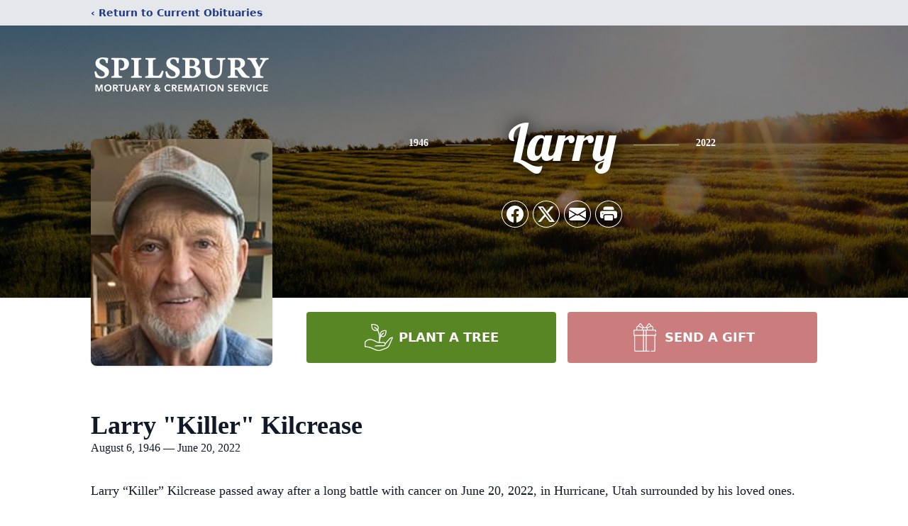

--- FILE ---
content_type: text/html; charset=utf-8
request_url: https://www.google.com/recaptcha/enterprise/anchor?ar=1&k=6Ld7GIckAAAAAHaZRdxgkREtPbrXH2NuZHdTBUAd&co=aHR0cHM6Ly93d3cuc3BpbHNidXJ5bW9ydHVhcnkuY29tOjQ0Mw..&hl=en&type=image&v=naPR4A6FAh-yZLuCX253WaZq&theme=light&size=invisible&badge=bottomright&anchor-ms=20000&execute-ms=15000&cb=py2mkemngvy9
body_size: 45043
content:
<!DOCTYPE HTML><html dir="ltr" lang="en"><head><meta http-equiv="Content-Type" content="text/html; charset=UTF-8">
<meta http-equiv="X-UA-Compatible" content="IE=edge">
<title>reCAPTCHA</title>
<style type="text/css">
/* cyrillic-ext */
@font-face {
  font-family: 'Roboto';
  font-style: normal;
  font-weight: 400;
  src: url(//fonts.gstatic.com/s/roboto/v18/KFOmCnqEu92Fr1Mu72xKKTU1Kvnz.woff2) format('woff2');
  unicode-range: U+0460-052F, U+1C80-1C8A, U+20B4, U+2DE0-2DFF, U+A640-A69F, U+FE2E-FE2F;
}
/* cyrillic */
@font-face {
  font-family: 'Roboto';
  font-style: normal;
  font-weight: 400;
  src: url(//fonts.gstatic.com/s/roboto/v18/KFOmCnqEu92Fr1Mu5mxKKTU1Kvnz.woff2) format('woff2');
  unicode-range: U+0301, U+0400-045F, U+0490-0491, U+04B0-04B1, U+2116;
}
/* greek-ext */
@font-face {
  font-family: 'Roboto';
  font-style: normal;
  font-weight: 400;
  src: url(//fonts.gstatic.com/s/roboto/v18/KFOmCnqEu92Fr1Mu7mxKKTU1Kvnz.woff2) format('woff2');
  unicode-range: U+1F00-1FFF;
}
/* greek */
@font-face {
  font-family: 'Roboto';
  font-style: normal;
  font-weight: 400;
  src: url(//fonts.gstatic.com/s/roboto/v18/KFOmCnqEu92Fr1Mu4WxKKTU1Kvnz.woff2) format('woff2');
  unicode-range: U+0370-0377, U+037A-037F, U+0384-038A, U+038C, U+038E-03A1, U+03A3-03FF;
}
/* vietnamese */
@font-face {
  font-family: 'Roboto';
  font-style: normal;
  font-weight: 400;
  src: url(//fonts.gstatic.com/s/roboto/v18/KFOmCnqEu92Fr1Mu7WxKKTU1Kvnz.woff2) format('woff2');
  unicode-range: U+0102-0103, U+0110-0111, U+0128-0129, U+0168-0169, U+01A0-01A1, U+01AF-01B0, U+0300-0301, U+0303-0304, U+0308-0309, U+0323, U+0329, U+1EA0-1EF9, U+20AB;
}
/* latin-ext */
@font-face {
  font-family: 'Roboto';
  font-style: normal;
  font-weight: 400;
  src: url(//fonts.gstatic.com/s/roboto/v18/KFOmCnqEu92Fr1Mu7GxKKTU1Kvnz.woff2) format('woff2');
  unicode-range: U+0100-02BA, U+02BD-02C5, U+02C7-02CC, U+02CE-02D7, U+02DD-02FF, U+0304, U+0308, U+0329, U+1D00-1DBF, U+1E00-1E9F, U+1EF2-1EFF, U+2020, U+20A0-20AB, U+20AD-20C0, U+2113, U+2C60-2C7F, U+A720-A7FF;
}
/* latin */
@font-face {
  font-family: 'Roboto';
  font-style: normal;
  font-weight: 400;
  src: url(//fonts.gstatic.com/s/roboto/v18/KFOmCnqEu92Fr1Mu4mxKKTU1Kg.woff2) format('woff2');
  unicode-range: U+0000-00FF, U+0131, U+0152-0153, U+02BB-02BC, U+02C6, U+02DA, U+02DC, U+0304, U+0308, U+0329, U+2000-206F, U+20AC, U+2122, U+2191, U+2193, U+2212, U+2215, U+FEFF, U+FFFD;
}
/* cyrillic-ext */
@font-face {
  font-family: 'Roboto';
  font-style: normal;
  font-weight: 500;
  src: url(//fonts.gstatic.com/s/roboto/v18/KFOlCnqEu92Fr1MmEU9fCRc4AMP6lbBP.woff2) format('woff2');
  unicode-range: U+0460-052F, U+1C80-1C8A, U+20B4, U+2DE0-2DFF, U+A640-A69F, U+FE2E-FE2F;
}
/* cyrillic */
@font-face {
  font-family: 'Roboto';
  font-style: normal;
  font-weight: 500;
  src: url(//fonts.gstatic.com/s/roboto/v18/KFOlCnqEu92Fr1MmEU9fABc4AMP6lbBP.woff2) format('woff2');
  unicode-range: U+0301, U+0400-045F, U+0490-0491, U+04B0-04B1, U+2116;
}
/* greek-ext */
@font-face {
  font-family: 'Roboto';
  font-style: normal;
  font-weight: 500;
  src: url(//fonts.gstatic.com/s/roboto/v18/KFOlCnqEu92Fr1MmEU9fCBc4AMP6lbBP.woff2) format('woff2');
  unicode-range: U+1F00-1FFF;
}
/* greek */
@font-face {
  font-family: 'Roboto';
  font-style: normal;
  font-weight: 500;
  src: url(//fonts.gstatic.com/s/roboto/v18/KFOlCnqEu92Fr1MmEU9fBxc4AMP6lbBP.woff2) format('woff2');
  unicode-range: U+0370-0377, U+037A-037F, U+0384-038A, U+038C, U+038E-03A1, U+03A3-03FF;
}
/* vietnamese */
@font-face {
  font-family: 'Roboto';
  font-style: normal;
  font-weight: 500;
  src: url(//fonts.gstatic.com/s/roboto/v18/KFOlCnqEu92Fr1MmEU9fCxc4AMP6lbBP.woff2) format('woff2');
  unicode-range: U+0102-0103, U+0110-0111, U+0128-0129, U+0168-0169, U+01A0-01A1, U+01AF-01B0, U+0300-0301, U+0303-0304, U+0308-0309, U+0323, U+0329, U+1EA0-1EF9, U+20AB;
}
/* latin-ext */
@font-face {
  font-family: 'Roboto';
  font-style: normal;
  font-weight: 500;
  src: url(//fonts.gstatic.com/s/roboto/v18/KFOlCnqEu92Fr1MmEU9fChc4AMP6lbBP.woff2) format('woff2');
  unicode-range: U+0100-02BA, U+02BD-02C5, U+02C7-02CC, U+02CE-02D7, U+02DD-02FF, U+0304, U+0308, U+0329, U+1D00-1DBF, U+1E00-1E9F, U+1EF2-1EFF, U+2020, U+20A0-20AB, U+20AD-20C0, U+2113, U+2C60-2C7F, U+A720-A7FF;
}
/* latin */
@font-face {
  font-family: 'Roboto';
  font-style: normal;
  font-weight: 500;
  src: url(//fonts.gstatic.com/s/roboto/v18/KFOlCnqEu92Fr1MmEU9fBBc4AMP6lQ.woff2) format('woff2');
  unicode-range: U+0000-00FF, U+0131, U+0152-0153, U+02BB-02BC, U+02C6, U+02DA, U+02DC, U+0304, U+0308, U+0329, U+2000-206F, U+20AC, U+2122, U+2191, U+2193, U+2212, U+2215, U+FEFF, U+FFFD;
}
/* cyrillic-ext */
@font-face {
  font-family: 'Roboto';
  font-style: normal;
  font-weight: 900;
  src: url(//fonts.gstatic.com/s/roboto/v18/KFOlCnqEu92Fr1MmYUtfCRc4AMP6lbBP.woff2) format('woff2');
  unicode-range: U+0460-052F, U+1C80-1C8A, U+20B4, U+2DE0-2DFF, U+A640-A69F, U+FE2E-FE2F;
}
/* cyrillic */
@font-face {
  font-family: 'Roboto';
  font-style: normal;
  font-weight: 900;
  src: url(//fonts.gstatic.com/s/roboto/v18/KFOlCnqEu92Fr1MmYUtfABc4AMP6lbBP.woff2) format('woff2');
  unicode-range: U+0301, U+0400-045F, U+0490-0491, U+04B0-04B1, U+2116;
}
/* greek-ext */
@font-face {
  font-family: 'Roboto';
  font-style: normal;
  font-weight: 900;
  src: url(//fonts.gstatic.com/s/roboto/v18/KFOlCnqEu92Fr1MmYUtfCBc4AMP6lbBP.woff2) format('woff2');
  unicode-range: U+1F00-1FFF;
}
/* greek */
@font-face {
  font-family: 'Roboto';
  font-style: normal;
  font-weight: 900;
  src: url(//fonts.gstatic.com/s/roboto/v18/KFOlCnqEu92Fr1MmYUtfBxc4AMP6lbBP.woff2) format('woff2');
  unicode-range: U+0370-0377, U+037A-037F, U+0384-038A, U+038C, U+038E-03A1, U+03A3-03FF;
}
/* vietnamese */
@font-face {
  font-family: 'Roboto';
  font-style: normal;
  font-weight: 900;
  src: url(//fonts.gstatic.com/s/roboto/v18/KFOlCnqEu92Fr1MmYUtfCxc4AMP6lbBP.woff2) format('woff2');
  unicode-range: U+0102-0103, U+0110-0111, U+0128-0129, U+0168-0169, U+01A0-01A1, U+01AF-01B0, U+0300-0301, U+0303-0304, U+0308-0309, U+0323, U+0329, U+1EA0-1EF9, U+20AB;
}
/* latin-ext */
@font-face {
  font-family: 'Roboto';
  font-style: normal;
  font-weight: 900;
  src: url(//fonts.gstatic.com/s/roboto/v18/KFOlCnqEu92Fr1MmYUtfChc4AMP6lbBP.woff2) format('woff2');
  unicode-range: U+0100-02BA, U+02BD-02C5, U+02C7-02CC, U+02CE-02D7, U+02DD-02FF, U+0304, U+0308, U+0329, U+1D00-1DBF, U+1E00-1E9F, U+1EF2-1EFF, U+2020, U+20A0-20AB, U+20AD-20C0, U+2113, U+2C60-2C7F, U+A720-A7FF;
}
/* latin */
@font-face {
  font-family: 'Roboto';
  font-style: normal;
  font-weight: 900;
  src: url(//fonts.gstatic.com/s/roboto/v18/KFOlCnqEu92Fr1MmYUtfBBc4AMP6lQ.woff2) format('woff2');
  unicode-range: U+0000-00FF, U+0131, U+0152-0153, U+02BB-02BC, U+02C6, U+02DA, U+02DC, U+0304, U+0308, U+0329, U+2000-206F, U+20AC, U+2122, U+2191, U+2193, U+2212, U+2215, U+FEFF, U+FFFD;
}

</style>
<link rel="stylesheet" type="text/css" href="https://www.gstatic.com/recaptcha/releases/naPR4A6FAh-yZLuCX253WaZq/styles__ltr.css">
<script nonce="5ez_0LDtklWKaen6t6opKQ" type="text/javascript">window['__recaptcha_api'] = 'https://www.google.com/recaptcha/enterprise/';</script>
<script type="text/javascript" src="https://www.gstatic.com/recaptcha/releases/naPR4A6FAh-yZLuCX253WaZq/recaptcha__en.js" nonce="5ez_0LDtklWKaen6t6opKQ">
      
    </script></head>
<body><div id="rc-anchor-alert" class="rc-anchor-alert"></div>
<input type="hidden" id="recaptcha-token" value="[base64]">
<script type="text/javascript" nonce="5ez_0LDtklWKaen6t6opKQ">
      recaptcha.anchor.Main.init("[\x22ainput\x22,[\x22bgdata\x22,\x22\x22,\[base64]/cFtiKytdPWs6KGs8MjA0OD9wW2IrK109az4+NnwxOTI6KChrJjY0NTEyKT09NTUyOTYmJnIrMTxXLmxlbmd0aCYmKFcuY2hhckNvZGVBdChyKzEpJjY0NTEyKT09NTYzMjA/[base64]/[base64]/[base64]/[base64]/[base64]/[base64]/[base64]/[base64]/[base64]/[base64]/[base64]/[base64]/[base64]/[base64]\x22,\[base64]\\u003d\x22,\x22K8ONZiwwWwXDk8KNwrXCgn/Cs8OLw4ZRIsK6PMKswrMHw63DisK0bMKXw6s1w50Gw5hkWGTDrgJuwo4Aw6ohwq/[base64]/MH/CpMOrfybDlQLCl1syeMOgw4vCi8KnPARqwpQ7wr/CpQwVYU7ClgcFwo9YwqN5eG0vKcO+wonCncKJwpN1w5DDtcKCIhnCocOtwrZWwoTCn1LCvcOfFiHCncKvw7Nqw7gCwprCv8Kawp8Vw5TCil3DqMOYwolxOCXCtMKFb1bDqEA/Z0PCqMO6EsK8WsOtw6xrGsKWw6FmW2deJTLCoQsoABhlw4dCXGw7TDQTAHo1w5AYw68BwrMgwqrCsBEiw5Ytw6dzX8OBw7kXEsKXFsO4w455w6Jre1p8wpxwAMK3w4R6w7XDvXV+w61ZfMKocg5XwoDCvsO8acOFwqwyFBoLJMKXLV/DtDVjwrrDlMO8KXjCvSDCp8ObM8KOSMKpZ8O4wpjCjWwpwrsQwoPDmm7CksOrO8O2wpzDoMO1w4IGwrlmw5ozOyfCosK6A8KAD8ODVn7DnVfDl8Krw5HDv2A7wolRw57DncO+wqZGwq/CpMKMecKBQcKvB8KvUH3DoE1nwobDuGVRWRrCq8O2VkdnIMOPE8KWw7FhZmXDjcKiKcOjbDnDg0vCl8Kdw63CgHhxwrMiwoFQw6bDjDPCpMK/Jw4qwowKwrzDm8KhwoLCkcOowpJwwrDDgsK9w7fDk8KmwoTDtgHCh0JkOzgGwpHDg8OLw78MUFQfZgbDjBwaJcK/[base64]/CqXQBwoHClMKbwonChBzDq8O7w6PDi8OjwqJAwrhIKMKPwrfDrMKlM8OYGcKtwp7ClMOBF2zCjjPDsG3CkMOhw5tWLH9qWsOBwrMzA8KywpHCicOqSgrDl8OtQ8OBwpzCvsKyXcKjNygIVhvDjcOfd8KTU3QGw7jCrx81BsOuGBFAwr7DvMORD2zCmcKbw4lDAcK/VMO0woYQw7hKWMOCw7oDKRpoRzteVkDCtcKsBMKqIF7DqcKfFMKtbVAgwqTCgcO0ScOgSknCpMOPw5QWN8KVw5NRw6ULcBRjL8OQFFvCvCrCv8OtHMOHHh/CicOEwoRbwqwYwoXDkcOkwpnDiX4ew71ow7UYUcOpCcOwdQI8E8KYw43CuwpaWkXDg8OLXzhBFsKYZTkqwpZge3HDscKsKcKddSnDuEbCt1YzMMKJwqQVYT0/DWrDlMOfMVrCvcO4w6FXDcKwwo/Dh8OXEsOBRsKnwrzCjMKtwqbDsUdHw5PCrMKnfMKjR8Kqd8KEI2LCjnPDsMO1MMOnEhQowqxDwrTCimbDsF0hMMKrFT3Cmmolwo8aNmvDlA3CgFPCoU/DlsOSw4TDgcKtwrLCigrDq1/[base64]/CmQxuK8K6w5hEw7ldw7FFSsKVdcK/WcOcQ8Kqw70mwrssw5ZRZsO1JsODUMOOw53DiMK1wpzDukBYw6LDq19sAcO0CMKHZMKIdMOsCDRRAcOPw47CkcOSwpLCg8KfUlpGVsKoXyBZwpDCpsK/w7HCr8KjHsOiSAFSUzknazhfV8OcEsKEwofCgMKQwqUIw4/ClsOgw5pkesO1YsOQaMO+w5c5w6LDkMOnwr/[base64]/DnWczOyTDh00iVCTDmsODJ8Ogw64iw7IMw7ksTT1zH0PCt8K8w5XCjHxtw7LChC/DuTzDm8Kaw7U9BU8CcsK/w4TDhcKPbMOmw7Zowq4uw6pHBsKIwptRw4EGwqdBAcOtNhtzesKIw5towpDDh8OSwqlzw4vDiw/DtwbCkcOlOVVOKsOMacK2HEs3w7tswr5Cw7w1wr0Qwq/DqA/DjsOydcKjw5BDwpbCpcKVQ8OSwrzDuBQhFSzDpWzCs8OdD8OzGcKcOWpNwokOwovDh0IkwonDhk9zS8ODVWDCnMOUCcO9OGFKNsOuw6E8w4c+w7PDhRTDvylGw5ZqeQXCs8K/w47DrcKQw58FcyUcwrowwpLDoMKNw4UrwrQlwoHCgl8jw7Ffw4h4w7UQw4xkw6rCo8OtA1bCp1dLwpxJciozwo3CrsO1JMKPcD/[base64]/woPCnMONw7MwwpDCs8KMw54LYABhJDZawpN3w6DDocKeR8KkNVDCmMKxwoXCg8KYMsKqAsKdBsKrJ8K7QDvDlj7CiTXDl2vCpMOREhLDqAnCiMK4w7EHw4jDn1N+wqnDtcKHacKDPUxBSE8Lw5tgCcKtwp3DlWZNdcOUwoVyw49/GFzCmwBYV1pmBS3DuyJ5fx/DgyLDv2BAw6fDtUd9w4rCn8KvTndpwqDCvcOyw71Tw61Lw5ZdfMOaw7/CigLDhlPCokRPw4jDt2XDhcKJw4wSw6MTGsKnwpfClsKbw4ZPwpg6woXDlSvDgEZERgHDjMOQwoDDjsOGEsOKw5/[base64]/[base64]/Djh/CgsK7LgXDrC8eP8KXBkjDrsO7B0PDh8O9c8OJDjwAw7bCvcOlaxbDp8ORNUPCikMjwo4WwoFtwrdZwptpwr94fWLCp23CuMOeByc2Ax/CpsKwwoY3NQLCksOmaCHCjjbDg8KJKsK+IcO3I8OJw7VCwoDDvWXCl0zDtwQ4wq3CgMKSaCh0w7BbYsO1asOCwqJyEcOfIkFUWVxOwpQIP1jCjSbCkMOjdWXDicOUwrLDpMKeBRMMwrjCksOcw4/CmV/CuUEgYD4pCsKtAcOzI8OHIcOvwrg9w7/CtMK3d8OlYwPDgmgIwrwZD8K8wprDnMOOwqoywpEGLS/[base64]/DrmlYw5JCwo3DjRPDmFxXwrdSMnDCqXzCl8OawpVbaCHDqMK3woPCn8ORwowVWMOYfh3DmsOyHB17w5s4VgVORsOFFsORHkjDsh5jQWfDsFViw7d6A13DicO7KcOYwrHDomvCiMKxw6fCvMKsHgA0wrvCucKpwqVnwrpPK8KKUsODd8Oiw4Jawo/DvDvCl8K3GTLCmVfCvsO4YkPCgcOdf8OgworCh8OswpoGwpp3SlvDksOnHQMewo3ClxPDrVnDoUg9PTdRwpPDlmomI07Dv2TDqsOOXB1yw6p7OFoqUsOYbcOADQPCsl/Do8Oew5cKwqV0d3J0w4d4w4jDpwXDt09AG8KOCXsxwrhCRMOaO8Kjw5fCphcSwrBOw57CoEnCiFzDo8OiMWrDjCjDt1dKw6QuUynDp8K5wqgHNMOlw7zDsHbCmlzCoBpuecKIbsK+Q8OjJX0PCVwTwrUUwqrCtzwxIcO6wonDgsKWwokoSsOGHcKZw44xwowZFsKPw7/Di0zDhmfCm8OGayHCj8K/[base64]/TcOuLRnCocOVVxjCuMKBw7t4wqLClsKVwrIlLRjCv8KFVxkYwoPCjwBsw4rDiARhbywGw7Fcw69MVMOwFmzCsV/DmcO/wpDCrABSwqDDhsKKwpvCisOXbcOPUELClsKYwrTCvsOIw5Rgw6DCjSksKEh5w5DDicOhOgsrS8K/w5hWK17ClMOuTUjCgBkUwp0fw5Q7w4dpNFQVw6nDlMOjfwPDtE87wofCtE5obsKKwqXCncKvwpk8w50vfMKcMF/[base64]/Dqn7DuEoXw4/DvF/[base64]/CxjDimd1w6A1wqIfw5R6ZQzCr2jClkrDrmDDtGbDg8OBIyp3ahUxwr3DlkQPw6LDmsO3w4ERw5PCoMO5I2Ybw64zwotzX8OSPVjCsh7Dr8KjIAwRIW7CkcKxZhHDrX1Cw516w5Q1K1JsGELDp8K/[base64]/[base64]/Cny4cwoLCrnbCgk5XJsO9CcOowp7DqxrCnR3DrcKJw7wVwqMPWcKlw6I6w50bSMKsw7omEMOwek5DLsOpXMOAVxlhw6IWwqTDvcOnwrt6wq/CnTbDpQsWbg3CuBLDn8K+w5hNwoXDkwvCsx46wqXCl8Kow4LCkTA/[base64]/Dj8K2w7F5wrnDjTwVwrrCgMO2Bmprwo9Hw7Qaw7YCw7ErMMO/[base64]/w4Ybw4Ndw5oydgF4w6coWGwZWS/[base64]/w6EVd8Kdw64QKW/[base64]/DhMKeCcOULcO4wp4dM2B2w7nDtXnCqsKIwqTCkDXCsybDrzdiw6/CpcKowpc9acOTw4zCrznCmcKKIFrCqcOZwoQuBzsAIMKwJmxhw5hdOMO9wozCgsKNLsKfw5DDo8KZwq7DgxVuwolJwoslw5jCgsOYcmbDnnbCisKvexcSwpgtwqdKLcKYeSIkw5/ChsOfw6ocDys5X8KERsK4XsKhST1kw55+wqZfdcO2J8K6IcO7bsOOw6l0w5vCtMKsw6XCg04SBMOVw6Qiw73CpcKXwpEWw7xTBlw7fcOXw6M5w4kobijDvEHDucOJJBTDksOpw7TCmS3DhzNUYWoICmLDmV/CscKnJhdfwqrDpcKQdgghDMKaL1IWwpFsw5EsNMOKw57Cri8rwo18JF3DqR7DmsOTw40rNsOAT8OIw5AwTjXDlMKHwqnDrsKXw4fCm8K/[base64]/chXCtcOYw5jCq8KHw4nDpMK8woDCjT3Dr8K/wrs+wobCo8OgOUTCsnhbdMKUw4nDuMONwolfw5hFVMKhw5haG8O2QsOJwp7Drj0cwp7DhsOsW8KZwoVwPlMPwpxQw7fCssOQwoDCtQ7CvMOXbgXDhMOBwrbDsVg3w7ZKwpVOasKVwpkuwr/[base64]/[base64]/Cs8ObLcKdwpLDv8O7wr3CjMOLXhwxNRPDkh5iOsKOwpfDqirClD/[base64]/CssOoWsKGeijDkGcsw4F5wpzCisOcTUkAw6LChMO2YmfCgMKzwrXCs0DDlsOWwpkiMMOJw7hHQn/DrcKXwojCiRrDjiTCjsOqIlvDnsOFGXbCv8KkwpARwrfCuAdgwqHCqXLDthvDicOww5/CkXUxw6TDq8OAwrbDuXTCm8K3w5/DqsOvW8KqIyUXEsOrbGhlbUR6w4tsw7HDhx3CgE/[base64]/wpTDtCcCGsOzYsKzRk7CpGTCnRISWRbDj1wkKcOXDSTDnMOuwqsKCHrChkTDowjClsKvQsKkA8OWw4DDkcOQwrgtNkRwwoHCvMOEKMOYEyUpw54/wrfDkCwgw53CnsK3wo7Cn8Otw4kyA1t0FcO2ccKKw7rCm8OQBTrDiMKjw7ohUMOdwp59w69mw7bCvcOfPsKWEWBpKMKMQjLCqsKxIElAwqgJwoZqJsOBXsKsbi9Kw6MSw7vDjsKGfnDCh8KowpDDtCw/LcOCPWYBH8KLDT7Dk8KjJcK+RsOvL27Dl3fDssKYZA1iazEqwrUeVnBiw77DjlDCoCPDmFTChDs1PMO6MU5/w5xewofDj8KKw6jDu8OsaxZJwq3DpxJIwowqWgIFXRrCgUPCn0TCrcO8wpcUw6DChMOTw4BIMhcEaMK7wqzCqBbCrWDCosOaJMOYwojChWHCosKGKcKTw4oHHRwXZsOEw7BwJTrDn8OZIcKBw6rDhWwIfC7CmDk0w7xlw7PDtjvClDsawr7DksK/w5REwq/CvnA7fcOeXXg0woVRJMK+TgXCn8KDWhbDp38uwpJDYMKMecOsw41AK8KwWD/CmnZxwpVUw64vWXtKTsK8R8Kmwrt3KsKKb8OtRVsLwqjCjyzDr8K5w4pGcmseagI0w6DClMOUw4TCmcK7dk/ComdBN8OJw781X8Kaw4rCrStzwqfCvMKKQwJ3w7ZFCMO6MMOGwpNuCGTDj0x6O8OqLgLCqsK/[base64]/CjA59wprCq8OVw6HCg8Klwr/Cr8KoNsKYRMOJw6VyWsKbw7luQMOew5/[base64]/ChMK1w5TCg8Oxw5DCnMOfwoUJwqR5wpzCksKDwpjDhcOfwoEvw7/[base64]/ChlldRD8dZsKuGSvCvMO2e8ONwp9tGsKxw4R8wr/Di8OHw59ew4opwpQxR8K2w5UyFHTDnANMwqg9wqzCn8OyGEg9VsOqTHjCkC/CvCM/T2gAwo5Cw5nCpgrDmHPCilJJw5TCrknDpDFbwrMGw4DDiSnDpMOnw4sTLWAjHcKkw5LCjMOow6DDqcOiwr/CszwjL8Oewrllw6/DnMOpDRAjw77DkV55P8Oqw6/[base64]/DoUtzdcOIGxrCvcOswq3DqcKpwpTDkUVAYAktWgVPGMK8w71CQ2LDmcOEDcKbejXCjBDDoznCicO/w7jCryjDssOFw6PCrsO/[base64]/[base64]/DtsOkD8KvwoXDssKOasO6w5TCtwlXf0VZTTTCh8O5w6hpFMObFwF2w4/[base64]/Cpl5Dwo/Cp8KtKMOEwoZJwpJ6wpZMwpFawpPDoxTCmRfCkA/[base64]/CicO/[base64]/DuMKYwo8Iw6sSwqbDjT/CkDLCmcObwrHDnjPDjXzDjsKBwrUVwq1/[base64]/cybCtkbDmQnDm8Oswqdiw5vDlCYMw4pXw7B0MsKbwrTCiD3Do8KHF8KWLjEDDsONEwfDgsKTIDtqc8K/IMKSw6V9wrvCiTxjGsOkwok1SSfDssK5w5XDlMKlwrJHw63CnWILS8Ktw6B9fT3CqsK9asKFwqPDnsOITsOrccK/woFKdWwVwovDgjgVbMOJwqDCqWU4dcKqwr5Kw5cCDBhAwrVuFjsVw6dJwow/TD51wozDhcOqwrxJwpZFEljDmsKGOFPDksKlB8O1wqXDtCglXMKmwpZhwo8iw4Rxw48gJFLDiwDDi8KxL8Odw4MJVcKhwq3CgMOrwrYAwog3ZC48wpnDvsOeJjNQTwnDmsObw6Q4w7o9WHscw5/ChsOYw5XDm2nDusOSwrs6BcOfQEldLBJ6w4vDi2DCjMO8Q8OxwokRw7pIw6dfTyXCh0RxfGZFZ0bCninDpcO8wosNwr/[base64]/CjcOpcsKHw6/DoVfDr3DDksKGT8KhEcKsJBBHw5PDpkzDrMO+OMOiVMKfETcFG8OLWMODSgfDnyoFQ8Kqw5fDu8Oxw7PCkTUDw6wFw7Qvw5NxwpbCpx3DnB0hw5TDqAXCrMK0XhUnw49ywqIbwrciF8K3w7YVRsKwwo/CosO3XcKMXwVxw4vDjcKxDBwvAlTCgMKbw4zCg3bDgyPDrsKtPgXCjMOFw5zCjVEpXcOUwpAvZ28IWMODwqTDih7Dj1IVw453PMKEUBJPwqTCuMO7WH8iYQ/DqMOQPUnClzDCqMKOacOAR0cRwrh4YMKcwoPChzlMMcOYAsOyFUbCgsKgwoxRw6XCnWDDnsK7w7UfMD8IwpHDr8K0wr5kw6VCEMOsZhFHwoHDh8K1HE/[base64]/CmcOJesOpeX7CnMOCWsOBIcKiwp/Dv0Etw60pwpfDvsOlwpBPZQfDnsOBw44DPS1bw7lDEsOoGyrDv8O4QkE9w7rCgkoeFsOiZmXDucKNw4jCry3Cm2bCisOnw5TCjksLS8KZTD/DgTfDmMKyw5QrwoTCucObw6sCCnbCnxUGwp1dDMKibCp3T8Orw7hSecOuwpfDhMOiCU3ClMKBw4nDoxbDp8Kawo/[base64]/CgsOTw4VgwqnCl8Kww6TDoMKvMxAaw7NRw6EACCNnw6Jae8OyPMONwoxRwpZdwrXDrsKAwroRC8Kowr/CvMK3D1/Dv8KdYy0Kw7BqJQXCucKgD8OiwqzDgcO/wrjDlSgyw4PCjMKtwq4Mw5fChjbCiMOKwpPDncK/wocxRmfCnGwvVsOCfsKbMsKqB8O0BMOTw7BYKCXDicKwfsO2AyxjVsKuwr5Lw4bCocKxwpkxw5fDr8K7wq/[base64]/HMKgKTPCq8Kiw5g4wpTDjlfCkF9aw7FacArDiMOAMMObw7LCmTJuXHZIAcKjJcKsNEzDrsOaM8KjwpdjUcKAw410eMKCw50JUnHCvsOhw4nCvMK8wqcGXFgXwovDrQ0RT3jCkRsIwq0twqDDknxbwocOF3pcw4cyw4zDk8Kfw53Dhih3wpMkEcOUw7s4RsKrwr/CpsKkPcKjw6cpSVkWwrLDu8OodTXDn8KHw6htw4rDr3QXwqlNT8KjwqfCusKle8K5KSjCggdOCHXCk8KrF1TDtkvDs8Ksw7/DqsOzw5wwSDjCl07CvlkSwoxmQcKkFsKJBGDDosK/woECwq9jbG7Cm3LCoMKsOTxEOAQNBF3CgMKBwqQrw7bCisKWw4YEFSYhH0wXVcOXJsOuw6RpVcKkw6lLwqhmw4HDpTXDujLCqsKFXycMw6TCqiV0wobDgcKTw747w4N4S8KEwowoLMKYw44Ww7LDpMOOF8KYwprDgMOOYMKhU8KHCsOUajLDry/ChR9Xw7zCkAt0NiXCvcO4JMOMw6FFwrhDb8K6w7HCqsKdfwvDugwgw6vCrj/DnFBzwqFCw7XDiEosbFwbwoXDl1xvwpPDmsKkw4QgwpYzw7XCsMK5Ris5DyjDhVBTQcOqB8OydHTDiMO8Qgtnw5LDm8ONw53CjXjDvcKtTVA0wqVfwp/ChnDDksOiw4XCr8K8wrjCvsKEwrBoNcOKA3xqw4gweEFCw58XwrHCoMOgw41jEsK2fsObNMKiEFPCtUTCjBsBw4DCnsOVTDFidETDiwcuAX7DjcKjb2PCrTzDoUvDpW9cw4Q9LznDhMK0ZcOYw7PDqcKgw4PCgBI6FMKgbwfDg8KDwqnCjx/CjC/CiMOcWcKea8Kiw7lYwqfCsR1mKCx5w6c6woFvP3JHfVZbw4MUw7lww53DsHAzKHbCrMKow6Nuw7Yew5vCnsK2wp/CmsKTU8OJSy9ow6Z8w7Eiw6MqwocYwp/DuR3DoU7DkcKAw4JfGnQhwp/DpMK2fcO1eCdkwoIcAF47TcOqPAA/[base64]/CqBnDixltwok5w4khIj9qFSDDgiTDpsO7HcOAVSTDpMKAwpZUDyNOw6PCkcKnYA/DlDJ/w7LDlMK4wpXCrcK/XsOSfkV7GwtSwpAOwpJ7w4AzwqbCjmbCuXnDpRF/[base64]/SMK3dMOmaXjDisK9wrFVGhJjeR/Cvn3DjsKaMDzDqnh3wpHCkx7CiUzDq8KRBxTCuFbCo8OfQkwcwqYhwoEdfsO7X1hPw4TCqnnCmcK0NH/CkHPChgYFwr/Ci0jDlMOlwq/CnBB5ZsKDBsKnwqxhb8Kiw50BDsKIw4XCuF5kQAVgNVfDiU85wqwjOloIe0Q8w584w6jCtANNOcKddT3Djz/CsAXDq8KQQcKPw6IbcSIfwpw3bUk3YsOKSXEBwpzDpX5zwrZFccKlCX0GL8OFw7HDjMOjwozCncOLZMO7w40efcK8w4LCpcKzwpTDmxkuVwbDt1wMwoLCn03DrSptwr4FKsOHwpXCj8Ocwo3CqcOUFFrDonIiw6jDncOrK8O3w51Jw67Dp23DiCPCh3/CqUMBcsOKUEHDpQJrw5jDokcmwrxMwpU0dWPDuMOuSMK/YsKPSsO5esKMYMO2Xzd0AMKlT8OibU9Mw7rCpgzCiGvCrDnChVPDtWc7w4gIFMKPSGcaw4LDpQZiV1zCpENvwq7CkHrCkcK9wrvCrVUtw6bCog5Iw53CosOswoTDt8KoKDXDgMKXKwQpwqwGwpZ/worDpUPCvCHDqGJscsO4w6YzW8OQwqAAfwLDpMOHMwRwOcKGw5zDhgzCtS0hEXJ0wpXChsO9ScO7w68zwqdZwp4Aw5liScKhw6zDrsOsIjnDnMOywonCh8OHF13Cs8KrwqbCukvDlFjDk8OmAzgcW8Kxw6V/w5rDsHfCgMOEEcKOeR/DtFrCmsKxMcOoLUs3w4o2XMOywp4jJcO7CDwCwpnCscOwwrtQwpY7NnjDsGB/wr/DmMODw7PDi8KPw7MALT3Cn8OfMHwTw47DlcK2IWwedMOMw4zCsz7DgMKYBy4nw6rCpMO8CsK3EBHCmcO1w5nDssKHwq/DnVB1w5hCfh8Ow6dDSRQEI1XClsObfn7DsxTDmmrCk8OnPGjDhsKQPD3Dh3nCnXEFEcOVwojDqHfCoFUXJ2zDliPDq8KywrUVFGgzMcO8GsKtw5LCiMOFChzDjyvDmcOzMcO/wpHDisK7JGTDjl7DiypawpnCgcOaMcOhew1GczrCvsKkPMODFMKfAV3DvsKKNcKNRGzDsQPDhcOJJsKSwpB7wrXCj8Obw4bDvDIvYnzDnTBqwoDDr8O8MsKJwrTCskvCoMOfwovCkMKUCR/DlcOqEmwVw6wdLVHCrMOPw53Di8OUClx9w6kuw5bDmX91w64wMGrDkDprw6fDsVXDgD3Dv8K0TBHCo8OawrjDvMK0w4AIZQMnw6FcF8OaKcO0O13CtsKfwpLCrMOoFMOMwqEDC8OCwqvCncKYw4xvFcKuV8K2UzvCmcKUw6J/[base64]/DgcKew7IhwrDDhGrCrMOXw7XChDrDo8K3cMOxwp8tdCnCpMK0TTgxwotkw4HChMKxw6HDusO+esKywoRHcz3DhMKhdsKlZMOUbcO1wqbCvCzChMKBw6LDvVdjLXsHw75uRiTCjMOvIWZxB1VEw6sdw5rDjsO6Mh/CtMOYMVzDhcO2w4PCn1vCgMK6SMKGdcKqwoNTwohvw7/DrjnCslnCgMKkw5prc0F2DcKLwq3DuUTDiMOxIHfDriYrwoDCrcKaw5VawqjDtcOUwqnDsU/[base64]/CncKow5/[base64]/[base64]/[base64]/wowCw57CksO/w5rDvEHDs8KVwpDDghzCp8KXw4/Dpm7DqsOobR7CgMK/[base64]/CtcKiwo/[base64]/w6BhZ8O+ejXChsOIwqgaD8OEw6LDmcORScKJwr1Uw64XwqtkwrDDi8Ocw6I4w6HDl3TDqk14w4zDrETDqjRPczXCnVnDicKJw4/Cv3fDm8Oww67Cpl7DrsO8esOQwo7CkcOsYA9/wo7DvMOrXUjDn1gow7bDoixYwq4WLVrDtAN8w5IRCgzCoBbDuU7ClFxjY0wRGcOXw4hcB8KANiLDvMONwpDDocOoRsKoZ8Kcw6XDhCrDn8OZMWEHw4fDn3/DmcKZPMKOGsKMw4rDiMKbUcK6wrfCgMOFTcOEw7zClsKcwqXDoMO+QT8Dw43DnAfCpsKJw556NsKOw4lYI8O2EcOBQyfCsMK8Q8OCXsKsw41NX8Kvw4TDhkhAw48cKnUsVcOGUS/CgQMLGcObGMOow7fDkyrCnFzCoTkmw57DsEkYwrjClg5MPj/[base64]/[base64]/woTDnEjCmDICcsOdw5xMwoxcXsKjw73DiinDjTrDrMKJw7jCrElOTWpFwqfDth8Fw57CtyzCqXHCv1wlwod+dcK9w604woFwwqw+EsKLw6bCtsK3w6pleEHDpMOyDTEsWcKeE8OAAQ/DjsOTK8KKLgB3fMK2aVTCkMOUw7LDk8OoMgTDv8OZw6vDpsKNDRAHwq3CiQ/CuVUtw6cLX8Knw6kRwqAIe8KawrTCiVfCiAQ5wp7CqsKFGgzDr8OEw6MVCcKXNyzDj0TDi8O/w5jDmCzCncKXXQjDnAfDhxF1X8KGw7xVw7c0w69pwrN8wrcmYH9qXF9DasKiw7zDu8KbRnnCjkjCmsOgw6dawoXCq8KKAxPCmVVTOcOpIsOCGh/DvCcLEMOBM0TCjRHCpA9cwrE5XHDDi3Btw4hrGT/DjGbCtsKIVA/Co0vDvHLDvcOlEVUOHEg6wq4OwqAuwrFxRTVbw4PCqMK1wqDDkBARw6cNwpfDvMOsw6wTw53Dm8OIZHsYwrhuai58wqrCimg4Q8O8wqvCuH9Pan/Cik92w7zCg0xjw7zCmsOyfQ90WQ/DlQzCnQ5LNzBZw5h9wrEkVMOnw7PCjMKhYHEfwqN8RRfCscOqwpYpwq1Wwq7ChWzCgsOwHQLChz9tEcOAPx/DmQdAeMKuw4VtbWdiAMKsw4J2HMOaG8OkO31QJlDCocOdQcKfa1/Cg8OBHA7CvynCkREew4/[base64]/[base64]/Ch15OccK6ETZkwpTCsMKfFW7DkcKwOsKGw53CusOFasO1wqljwpjCqcKYLcOPw7HCkcKSRcKMJl/CiB3ChhQ+XcOnw77DvMKlw75ew4UYKMKqw5QjGBfDhyZuEsOKHcKxBxdWw4o1Q8OmXMKtw5fCoMK2wrgqcCXCncKswpLCnhbCvSrDr8OZT8KLwq3Di37DqHjDr3LCvUkwwq0Pd8OSw7LDqMOawpglwp/[base64]/DgQ0Qw4wnw41Hw4kOaClWEsKuw69wworDgcOKw6zDicKIb27DksKmZgwuAcKRbMOGfsOjw55GMsKKwpQbLRHDuMK0wpLCujJaw47Co3fDjA3CoyoMOEdFwpfCm0/[base64]/DmSR4FUEkw58TF33ChyoWwrvDkcO5wqbDlhPCjMOlVXbCs3rDi1BLOhcmwrYqQcOgIMK+w7XDnhPDsUnDnWdQX1Q+wqUBLcKowrlpw5U7aUtCccO+fkfDucOtU1MawqXCmmPCpF3Ckm/ClB9hG0Bcw4YXw6HDuHrDuU3DqMOpw6AWw5fChR0PCjgVw5zCgWYWUglrBD/CjcO4w48fwp4Qw6s2b8KsDMK6w4YDwqQRYXLDrMO7w4pVwqPCqXc0w4A7SMKIwp3DlsOUdMOmLkvCu8OTw5vDjCdgDTY+wostO8K5M8K8Bj7CvcONw4nDlsOdIMOfFEI6NXFawqjCpR5DwpzDgU/DgWARwo3DjMOQw7nCimjDlMK9PRIQEcOxwrvDinUCw7zDvMOWwpLCr8KATwDCpF5oE3RqUATDrmTCt1rCiV40wrRMw4PCvcOHG2UJw6jCmMOww5cSAnLDm8K6TsKxEcOzGcKawppcE2UVw5FTw6PDqmrDkMK+XsKzw4jDtcKcw5HDvBJTTEJ9w6tzIcKPw49zOzvDnT/[base64]/CtsK/w47CtsKxPHjDok/CkF3DiMKMN8OfYGZDZ0YTwo3DvgEaw6XCr8KPe8OxwpnDtBY8wrtMe8KUwrkgATFMXSfCpH/DhWJsXsOGw7N7UsOHw54SWCrCvUYLw5LDisKWIcKhd8KPN8OLwrbCosKhw6lswptTfsOxZRHDtmtSwqDDhnXDl1ATw4YbQcKuwp16w5/DmMK6wqFHSj0IwqPCscOxY2vCj8KwTMKGw64ewoUPAcOqKsOnKMK+w6R1TMOsMWjChVcOHggcw5rDoX9dwqXDvcOjZsKLfcOAwo7Dv8OjBmDDn8OhJFsGw5HCrsOKPcKNOUvCisKCATbChcKHwqRBw5Nrw6/[base64]/[base64]/DmBTCkBHClDdsDcKEw5MZw4EMw5wmw6pfwqrCrSTCkWxTAV5EEwzCh8OWa8OvOW3Cv8KgwqtOK1pmEMODw45ABCE6w6A1EcKkw54RAAHDpXHCt8OFwplHEMK0b8OUwrLCkMOfw74xNsOcU8OJccOFw5wCX8KJHVgTS8KTKkjClMO/w40CTsO9Ei3CgMOTwqzDgcOQwqJATBNgUhFawpjCm2xiw7wUZHnDnzbDhcKFb8O/w5XDtwxWbFzChkDDhEPDj8OaGMKtw6LDnz/CsXLCoMOWagE5a8OCIMKUangZGB9Qw7TCv2pOw5zCncKfwqgKw5LDusKUw7gxNVU7bcOTwq7DqTF5RcKiexB/Kiglwo0HBMOJw7HDsjQcZE1TFMK9woEkwopBwpbCmsO9wqMidMOeM8OEMRHCsMO6w4BGOsOiIDw6VMOdcXLDmTgCwro3KcOgQsOkwpB8OTwXZ8OJNSzDikJxGRHDil3DrCAwbcKnwqTCo8OLLCNyw5QmwoRPwqt/[base64]\x22],null,[\x22conf\x22,null,\x226Ld7GIckAAAAAHaZRdxgkREtPbrXH2NuZHdTBUAd\x22,0,null,null,null,1,[16,21,125,63,73,95,87,41,43,42,83,102,105,109,121],[7241176,470],0,null,null,null,null,0,null,0,null,700,1,null,0,\x22CvkBEg8I8ajhFRgAOgZUOU5CNWISDwjmjuIVGAA6BlFCb29IYxIPCJrO4xUYAToGcWNKRTNkEg8I8M3jFRgBOgZmSVZJaGISDwjiyqA3GAE6BmdMTkNIYxIPCN6/tzcYADoGZWF6dTZkEg8I2NKBMhgAOgZBcTc3dmYSDgi45ZQyGAE6BVFCT0QwEg8I0tuVNxgAOgZmZmFXQWUSDwiV2JQyGAA6BlBxNjBuZBIPCMXziDcYADoGYVhvaWFjEg8IjcqGMhgBOgZPd040dGYSDgiK/Yg3GAA6BU1mSUk0GhwIAxIYHRG78OQ3DrceDv++pQYZxJ0JGZzijAIZ\x22,0,1,null,null,1,null,0,0],\x22https://www.spilsburymortuary.com:443\x22,null,[3,1,1],null,null,null,1,3600,[\x22https://www.google.com/intl/en/policies/privacy/\x22,\x22https://www.google.com/intl/en/policies/terms/\x22],\x22quDiaaPMWuzoz5SpFA8kEB94pkNC7ag6UXFRXkXzJk0\\u003d\x22,1,0,null,1,1762494663039,0,0,[228],null,[34,114,236],\x22RC-v1Q-okv0LpwOTg\x22,null,null,null,null,null,\x220dAFcWeA4hVjHVaGHHpCIflF0tViuJJuOWIYOooAPTLMdnRotY0NPbJKvjknyeEIsBu79tG5ySRyaJWlXfHKM56ICxrt7EOy8Pgw\x22,1762577463105]");
    </script></body></html>